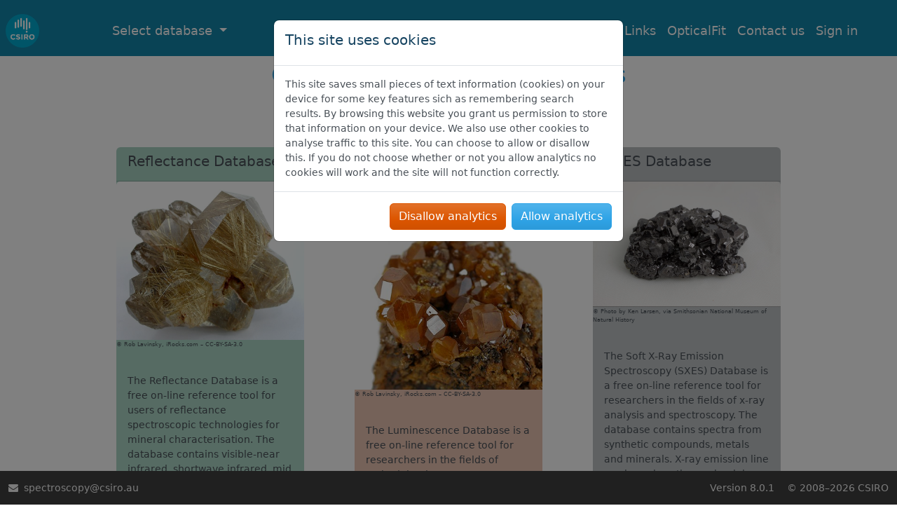

--- FILE ---
content_type: text/html; charset=utf-8
request_url: https://luminescence.csiro.au/?letter=A&sort=members
body_size: 3446
content:
<!DOCTYPE html>



<link crossorigin="anonymous" href="https://cdn.jsdelivr.net/npm/bootstrap@4.6.2/dist/css/bootstrap.min.css" integrity="sha384-xOolHFLEh07PJGoPkLv1IbcEPTNtaed2xpHsD9ESMhqIYd0nLMwNLD69Npy4HI+N" rel="stylesheet"><link crossorigin="anonymous" href="https://bootswatch.com/5/cerulean/bootstrap.min.css" rel="stylesheet">
<script crossorigin="anonymous" integrity="sha384-ZvpUoO/+PpLXR1lu4jmpXWu80pZlYUAfxl5NsBMWOEPSjUn/6Z/hRTt8+pR6L4N2" src="https://code.jquery.com/jquery-3.5.1.min.js"></script>
<script crossorigin="anonymous" integrity="sha384-Fy6S3B9q64WdZWQUiU+q4/2Lc9npb8tCaSX9FK7E8HnRr0Jz8D6OP9dO5Vg3Q9ct" src="https://cdn.jsdelivr.net/npm/bootstrap@4.6.2/dist/js/bootstrap.bundle.min.js"></script>




<html lang="en" class="notranslate" translate="no">

<head>
    <meta charset="utf-8">
    <meta http-equiv="x-ua-compatible" content="ie=edge">
    <title>CSIRO Spectroscopy Databases</title>
    <meta name="description" content="">
    <meta name="viewport" content="width=device-width, initial-scale=1">
    <meta name="google" content="notranslate" />
    <link rel="stylesheet" href="/static/main/css/base.css">
    <link rel="icon" type="image/png" sizes="32x32"
        href="/static/main/img/favicon.ico">
    <!-- Font Awesome CSS -->
    <link
        href="https://stackpath.bootstrapcdn.com/font-awesome/4.7.0/css/font-awesome.min.css"
        rel="stylesheet"
        integrity="sha384-wvfXpqpZZVQGK6TAh5PVlGOfQNHSoD2xbE+QkPxCAFlNEevoEH3Sl0sibVcOQVnN"
        crossorigin="anonymous">
        <script type="text/javascript" src="/static/cookielaw/js/cookielaw.js">
        </script>
        <link href="/static/cookielaw/css/cookielaw.css">
          
        
        <style>
            .navbar {
                background-color: ;
            }
            .navbar-nav {
                background-color: ;
            }
        </style>              
    
    
</head>

<body onload="updateNavbar('#nav-item-home')" class="body-padding">
    <nav class="navbar navbar-expand-lg navbar-dark fixed-top pl-2 pb-0 text-white" role="navigation">
        <a class="navbar-brand" href="https://www.csiro.au/">
            <img class="navbar-logo branding__logo" src="/static/main/img/logo.png"
            alt="CSIRO Logo" width="85" height="85" disablewebedit="True"/>
        </a>
        
        <button class="navbar-toggler" type="button" data-toggle="collapse"
            data-target="#navbarSupportedContent" aria-controls="navbarSupportedContent"
                aria-expanded="false" aria-label="Toggle navigation">
            <span class="navbar-toggler-icon"></span>
        </button>
        <div class="collapse navbar-collapse" id="navbarSupportedContent">
            
    <ul class="navbar-nav ml-sm-0 ml-md-0 ml-lg-5">
    <li class="nav-item dropdown">
        <div class="nav-link dropdown-toggle" id="navbarDropdown" role="button"
        data-toggle="dropdown" aria-haspopup="true" aria-expanded="false">
            Select database
        </div>
        <div class="dropdown-menu" aria-labelledby="navbarDropdown">
            <a class="dropdown-item" href="/luminescence">Luminescence</a>
            <a class="dropdown-item"
                href="/sxes">Soft x-ray emission spectroscopy (SXES)</a>
            <a class="dropdown-item" href="/reflectance">Reflectance</a>
        </div>
    </li>
</ul>


            <ul class="navbar-nav ml-auto mr-5">
                <li id="nav-item-home" class="nav-item">
                    <a class="nav-link" href="/">Home</a>
                <li id="nav-item-material-index" class="nav-item">
                    <a class="nav-link" href="/material_index">
                        Material index
                    </a>
                </li>
                <li id="nav-item-about" class="nav-item">
                    <a class="nav-link" href="/about">
                        About
                    </a>
                </li>
                <li id="nav-item-help" class="nav-item">
                    <a class="nav-link" href="/help">
                        Help
                    </a>
                </li>
                <li id="nav-item-links" class="nav-item">
                    <a class="nav-link" href="/links">
                        Links
                    </a>
                </li>
                <li id="nav-item-opticalfit" class="nav-item">
                    <a class="nav-link" href="/opticalfit">
                        OpticalFit
                    </a>
                </li>
                <li id="nav-item-contact" class="nav-item">
                    <a class="nav-link" href="/contact">
                        Contact us
                    </a>
                </li>
                
                <li id="nav-item-login" class="nav-item">
                    <a class="nav-link" href="/accounts/login/">
                        Sign in
                    </a>
                </li>
                
                
            </ul>
        </div>
    </nav>
    <main role="main">
        
            

<div id="CookielawBanner" class="modal fade" tabindex="-1" role="dialog">
    <div class="modal-dialog" role="document">
        <div class="modal-content">
            <div class="modal-header">
                <div class="modal-title">
                    <h5 style="color: #154360;">This site uses cookies</h6>
                </div>
            </div>
            <div class="modal-body">
                This site saves small pieces of text information (cookies) on your device for
                some key features sich as remembering search results. By browsing this website
                you grant us permission to store that information on your device.
    
                We also use other cookies to analyse traffic to this site.  You can choose to
                allow or disallow this.
    
                If you do not choose whether or not you allow analytics no cookies will work
                and the site will not function correctly.
            </div>
            <div class="modal-footer">
                <button type="button" class="btn btn-warning reject" data-dismiss="modal"
                    onclick="Cookielaw.reject();">Disallow analytics</button>
                <button class="btn btn-primary" data-dismiss="modal"
                    onclick="Cookielaw.accept();">Allow analytics</button>
            </div>
        </div>
    </div>
</div>

        
        
<div class="container h-80">
    <div class="row">
        <div class="col">
            <div class="text-center">
                <h2 class="mx-5 mt-2">
                    CSIRO Spectroscopy Databases
                </h2>
            </div>
        </div>
    </div>
    <div class="row mx-5 my-5">
        
        <div class="col-xl-4 col-xs-12 my-1 d-flex align-items-stretch h-80">
            <div class="card m-4 index-box border-0 rounded" style="background-color: #aad5c5;">
				<div class="row d-flex align-items-start">
					<div class="col">
						<div class="card-header">
							<h5 class="card-title">Reflectance Database</h5>
						</div>
					</div>
				</div>
				<div class="row mb-1">
					<div class="col">
						<img class="card-img-top"
							style="max-width: 100vw;"
							src="/static/OEM-Images-Public_domain_and_CC/Materials/Quartz/Quartz-159777.jpg"/>
						
							<p style="font-size: 0.6em;">
								
									&copy;
								
								Rob Lavinsky, iRocks.com – CC-BY-SA-3.0
							</p>
						
					</div>
				</div>
				<div class="row d-flex align-items-end mb-auto">
					<div class="col">
						<div class="card-body">
							<p class="card-text">The Reflectance Database is a free on-line reference tool for users of reflectance spectroscopic technologies for mineral characterisation. The database contains visible-near infrared, shortwave infrared, mid infrared and thermal infrared reflectance spectra collected from a growing number of natural minerals..</p>
						</div>
					</div>
				</div>
				<a href="/reflectance" class="stretched-link"></a>
            </div>
        </div>
        
        <div class="col-xl-4 col-xs-12 my-1 d-flex align-items-stretch h-80">
            <div class="card m-4 index-box border-0 rounded" style="background-color: #e8c2b0;">
				<div class="row d-flex align-items-start">
					<div class="col">
						<div class="card-header">
							<h5 class="card-title">Luminescence Database</h5>
						</div>
					</div>
				</div>
				<div class="row mb-1">
					<div class="col">
						<img class="card-img-top"
							style="max-width: 100vw;"
							src="/static/OEM-Images-Public_domain_and_CC/Materials/Stolzite/Stolzite-t07-25b.jpg"/>
						
							<p style="font-size: 0.6em;">
								
									&copy;
								
								Rob Lavinsky, iRocks.com – CC-BY-SA-3.0
							</p>
						
					</div>
				</div>
				<div class="row d-flex align-items-end mb-auto">
					<div class="col">
						<div class="card-body">
							<p class="card-text">The Luminescence Database is a free on-line reference tool for researchers in the fields of cathodoluminescence, photoluminescence, ionoluminescence, and related luminescence spectroscopies. The database contains &gt;3800 entries of known luminescence emission lines from a range of materials, including minerals and synthetic compounds..</p>
						</div>
					</div>
				</div>
				<a href="/luminescence" class="stretched-link"></a>
            </div>
        </div>
        
        <div class="col-xl-4 col-xs-12 my-1 d-flex align-items-stretch h-80">
            <div class="card m-4 index-box border-0 rounded" style="background-color: #bcc0c2;">
				<div class="row d-flex align-items-start">
					<div class="col">
						<div class="card-header">
							<h5 class="card-title">SXES Database</h5>
						</div>
					</div>
				</div>
				<div class="row mb-1">
					<div class="col">
						<img class="card-img-top"
							style="max-width: 100vw;"
							src="/static/OEM-Images-SI_NMNH/Specimens/Sphalerite_NMNH_123554_00/Sphalerite.jpg"/>
						
							<p style="font-size: 0.6em;">
								
									&copy;
								
								Photo by Ken Larsen, via Smithsonian National Museum of Natural History
							</p>
						
					</div>
				</div>
				<div class="row d-flex align-items-end mb-auto">
					<div class="col">
						<div class="card-body">
							<p class="card-text">The Soft X-Ray Emission Spectroscopy (SXES) Database is a free on-line reference tool for researchers in the fields of x-ray analysis and spectroscopy.  The database contains spectra from synthetic compounds, metals and minerals. X-ray emission line markers show the peak origin and order of x-ray reflection.</p>
						</div>
					</div>
				</div>
				<a href="/sxes" class="stretched-link"></a>
            </div>
        </div>
        
    </div>
</div>

        
            <script>
                $("#CookielawBanner").modal({
                    backdrop: 'static',
                    keyboard: false,
                    focus: true,
                    show: true,
                });
            </script>
        
    </main>
    <div class="row">
        <footer class="footer fixed-bottom">
            <div class="pull-left ">
                <!-- Contact:&nbsp; -->
                <i class="fa fa-envelope"></i>&nbsp;
                <a class="footer text-decoration-none"
                    href="mailto:spectroscopy@csiro.au?subject=LXLDB - version 8.0.1">
                    spectroscopy@csiro.au
                </a>
            </div>
            <div class="pull-right ">
                Version 8.0.1&numsp;&numsp;&copy;
                <a class="footer text-decoration-none"
                   href="https://www.csiro.au/en/about/Policies/Legal/Copyright">
                    2008–2026
                </a>
                <a class="footer text-decoration-none"
                    href="https://www.csiro.au/">CSIRO</a>
            </div>
        </footer>
    </div>
    
    <script src="/static/main/js/navbar.js"></script>
    <script src="/static/celery_progress/celery_progress.js"></script>
        
</body>


</html>

--- FILE ---
content_type: text/css; charset="utf-8"
request_url: https://luminescence.csiro.au/static/main/css/base.css
body_size: 1378
content:
/* colours */
:root {
  --nav-background: #1184a9;
  --footer-background: #3f3f3f;
  --footer-height: 48px;
  --index-box: #e4f4f7;
  --box-height: 450px;
}

html body {
  font-size: 0.875rem;
}

/*
 * Content
 */

[role="main"] {
  padding-bottom: calc(10px + var(--footer-height)); /* Space for footer */
  overflow-y: auto;
  height: calc(100% - var(--footer-height));
  /* width: 90%; */
}

/* adjust the main top padding depending on the screen size */
@media screen and (max-width: 409.98px) {
  .body-padding {
    padding-top: 120px; /* Space for fixed navbar */
  }
}

@media screen and (min-width: 410px) {
  .body-padding {
    padding-top: 80px; /* Space for fixed navbar */
  }
}

/*
 * Navbar
 */
.navbar {
  background-color: var(--nav-background);
}

.navbar-nav {
  background-color: var(--nav-background);
}

.navbar-logo {
  width: 48px;
  height: var(--footer-height);
  margin-right: 2rem;
}

.navbar-brand {
  padding-top: 0.75rem;
  padding-bottom: 0.75rem;
  font-size: 1.5rem;
}

.nav-link {
  font-size: 1.1rem;
}

.navbar-dark .navbar-nav .nav-link {
  color: white;
}

/*
 * Footer
 */
.footer {
  width: 100%;
  height: var(--footer-height);
  line-height: var(--footer-height);
  background-color: var(--footer-background);
  color: whitesmoke;
}

.tooltip .tooltip-inner {
  background-color: var(--nav-background);
}

.image-container {
  background-color: var(--index-box);
}

.card {
  background-color: var(--index-box);
}

h4 {
  color: cadetblue;
}

.info-box {
  min-height: var(--box-height);
}

.index-box:hover {
  box-shadow: 8px 8px 8px black;
  transform: scale(1.05);
  transition: transform 0.5s;
}

.image-box {
  max-width: 100%;
  height: auto;
  max-height: 250px;
  background-color: var(--index-box);
  border: none;
}

/* all links */
a:link {
  text-decoration: none;
}

a:hover {
  text-decoration: underline;
  color: #157198;
}

.info-circle {
  color: var(--nav-background);
  transition: transform 0.5s;
}

.info-circle:hover {
  color: var(--nav-background);
  text-decoration: none;
  transform: scale(1.5);
}

/* tables on help page */
table.table_help {
  border-collapse: collapse;
  border: 1px solid #ddd;
}
table.table_help tr {
  background: none;
}
table.table_help tr:nth-child(even) {
  background: #f3f3f3;
}
table.table_help th {
  text-align: left;
  padding: 0.3em 0.5em;
  color: white;
  background-color: #1184a9;
  font-weight: bold;
}
table.table_help td {
  padding: 0.3em 0.5em;
}
table.table_help td.no_bgnd {
  background: white;
}

.az_index {
  font-size: 1.5rem;
}

.az_index_chosen {
  font-size: 1.75rem;
  color: darkolivegreen;
}

.az_index:hover {
  font-size: 1.75rem;
}

.image-popover {
  max-width: 200px;
  max-height: 200px;
}

.material-image {
  max-height: 400px;
}

.carousel-control-prev-icon {
  width: 40px;
  height: 40px;
  background-image: url("data:image/svg+xml,%3csvg xmlns='http://www.w3.org/2000/svg' fill='%231184a9' width='8' height='8' viewBox='0 0 8 8'%3e%3cpath d='M5.25 0l-4 4 4 4 1.5-1.5L4.25 4l2.5-2.5L5.25 0z'/%3e%3c/svg%3e");
}

.carousel-control-next-icon {
  width: 40px;
  height: 40px;
  background-image: url("data:image/svg+xml,%3csvg xmlns='http://www.w3.org/2000/svg' fill='%231184a9' width='8' height='8' viewBox='0 0 8 8'%3e%3cpath d='M2.75 0l-1.5 1.5L3.75 4l-2.5 2.5L2.75 8l4-4-4-4z'/%3e%3c/svg%3e");
}

/* AT:2024-11-15: alignment table shoehorned into django table header items to align droplists */
table.lxl_django_table_in_td {
	border-collapse: collapse;
	border:none;
	padding:none;
	margin:none;
}
table.lxl_django_table_in_td tr {
	border:none;
	padding:none;
}
table.lxl_django_table_in_td tr td {
	padding:none;
	margin:none;
	border:none;
	vertical-align:middle;
}
table.lxl_django_table_in_td tr:nth-child(2) {
	padding-left:1em;
}


.lxl_alertbox_oldspectra {
	background-color:#FFD;
	border-color:#CCB;
	/*padding: 0.5em 1em;*/
}